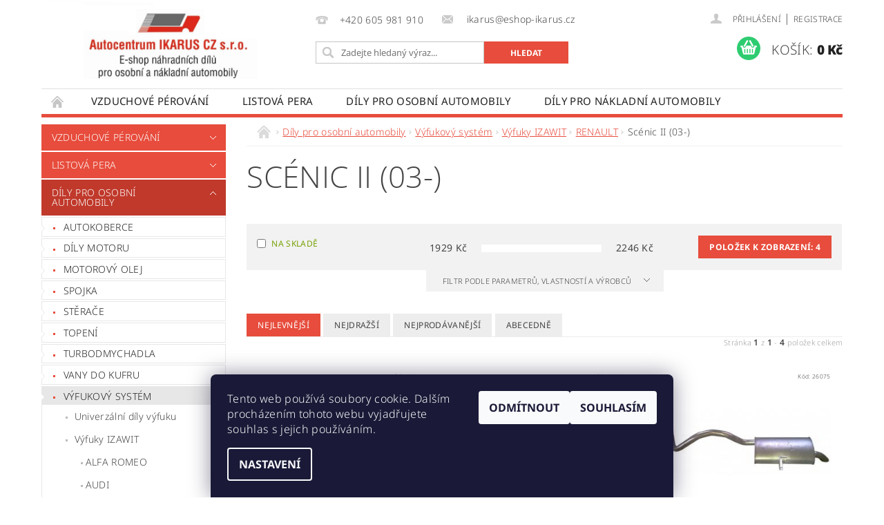

--- FILE ---
content_type: text/html; charset=utf-8
request_url: https://www.eshop-ikarus.cz/scenic-ii--03-/
body_size: 18557
content:
<!DOCTYPE html>
<html id="css" xml:lang='cs' lang='cs' class="external-fonts-loaded">
    <head>
        <link rel="preconnect" href="https://cdn.myshoptet.com" /><link rel="dns-prefetch" href="https://cdn.myshoptet.com" /><link rel="preload" href="https://cdn.myshoptet.com/prj/dist/master/cms/libs/jquery/jquery-1.11.3.min.js" as="script" />        <script>
dataLayer = [];
dataLayer.push({'shoptet' : {
    "pageId": 3012,
    "pageType": "category",
    "currency": "CZK",
    "currencyInfo": {
        "decimalSeparator": ",",
        "exchangeRate": 1,
        "priceDecimalPlaces": 2,
        "symbol": "K\u010d",
        "symbolLeft": 0,
        "thousandSeparator": " "
    },
    "language": "cs",
    "projectId": 179459,
    "category": {
        "guid": "e59e40ee-6ccc-11e9-beb1-002590dad85e",
        "path": "D\u00edly pro osobn\u00ed automobily | V\u00fdfukov\u00fd syst\u00e9m | V\u00fdfuky IZAWIT | RENAULT | Sc\u00e9nic II (03-)",
        "parentCategoryGuid": "e59e3304-6ccc-11e9-beb1-002590dad85e"
    },
    "cartInfo": {
        "id": null,
        "freeShipping": false,
        "freeShippingFrom": null,
        "leftToFreeGift": {
            "formattedPrice": "0 K\u010d",
            "priceLeft": 0
        },
        "freeGift": false,
        "leftToFreeShipping": {
            "priceLeft": null,
            "dependOnRegion": null,
            "formattedPrice": null
        },
        "discountCoupon": [],
        "getNoBillingShippingPrice": {
            "withoutVat": 0,
            "vat": 0,
            "withVat": 0
        },
        "cartItems": [],
        "taxMode": "ORDINARY"
    },
    "cart": [],
    "customer": {
        "priceRatio": 1,
        "priceListId": 1,
        "groupId": null,
        "registered": false,
        "mainAccount": false
    }
}});
dataLayer.push({'cookie_consent' : {
    "marketing": "denied",
    "analytics": "denied"
}});
document.addEventListener('DOMContentLoaded', function() {
    shoptet.consent.onAccept(function(agreements) {
        if (agreements.length == 0) {
            return;
        }
        dataLayer.push({
            'cookie_consent' : {
                'marketing' : (agreements.includes(shoptet.config.cookiesConsentOptPersonalisation)
                    ? 'granted' : 'denied'),
                'analytics': (agreements.includes(shoptet.config.cookiesConsentOptAnalytics)
                    ? 'granted' : 'denied')
            },
            'event': 'cookie_consent'
        });
    });
});
</script>

        <meta http-equiv="content-type" content="text/html; charset=utf-8" />
        <title>Scénic II (03-) - E-SHOP IKARUS</title>

        <meta name="viewport" content="width=device-width, initial-scale=1.0" />
        <meta name="format-detection" content="telephone=no" />

        
            <meta property="og:type" content="website"><meta property="og:site_name" content="eshop-ikarus.cz"><meta property="og:url" content="https://www.eshop-ikarus.cz/scenic-ii--03-/"><meta property="og:title" content="Scénic II (03-) - E-SHOP IKARUS"><meta name="author" content="E-SHOP IKARUS"><meta name="web_author" content="Shoptet.cz"><meta name="dcterms.rightsHolder" content="www.eshop-ikarus.cz"><meta name="robots" content="index,follow"><meta property="og:image" content="https://cdn.myshoptet.com/usr/www.eshop-ikarus.cz/user/front_images/ogImage/hp.jpg?t=1769157803"><meta property="og:description" content="Scénic II (03-), E-SHOP IKARUS"><meta name="description" content="Scénic II (03-), E-SHOP IKARUS"><meta name="google-site-verification" content="My4_nRZyBRfYq8G6uUjvvzisSBh3vqSZ5O43gMj5Mhs">
        


        
        <noscript>
            <style media="screen">
                #category-filter-hover {
                    display: block !important;
                }
            </style>
        </noscript>
        
    <link href="https://cdn.myshoptet.com/prj/dist/master/cms/templates/frontend_templates/shared/css/font-face/noto-sans.css" rel="stylesheet"><link href="https://cdn.myshoptet.com/prj/dist/master/cms/templates/frontend_templates/shared/css/font-face/open-sans.css" rel="stylesheet"><link href="https://cdn.myshoptet.com/prj/dist/master/shop/dist/font-shoptet-04.css.7d79974e5b4cdb582ad8.css" rel="stylesheet">    <script>
        var oldBrowser = false;
    </script>
    <!--[if lt IE 9]>
        <script src="https://cdnjs.cloudflare.com/ajax/libs/html5shiv/3.7.3/html5shiv.js"></script>
        <script>
            var oldBrowser = '<strong>Upozornění!</strong> Používáte zastaralý prohlížeč, který již není podporován. Prosím <a href="https://www.whatismybrowser.com/" target="_blank" rel="nofollow">aktualizujte svůj prohlížeč</a> a zvyšte své UX.';
        </script>
    <![endif]-->

        <style>:root {--color-primary: #e74c3c;--color-primary-h: 6;--color-primary-s: 78%;--color-primary-l: 57%;--color-primary-hover: #c0392b;--color-primary-hover-h: 6;--color-primary-hover-s: 63%;--color-primary-hover-l: 46%;--color-secondary: #2ecc71;--color-secondary-h: 145;--color-secondary-s: 63%;--color-secondary-l: 49%;--color-secondary-hover: #27ae60;--color-secondary-hover-h: 145;--color-secondary-hover-s: 63%;--color-secondary-hover-l: 42%;--color-tertiary: #000000;--color-tertiary-h: 0;--color-tertiary-s: 0%;--color-tertiary-l: 0%;--color-tertiary-hover: #000000;--color-tertiary-hover-h: 0;--color-tertiary-hover-s: 0%;--color-tertiary-hover-l: 0%;--color-header-background: #ffffff;--template-font: "Noto Sans";--template-headings-font: "Open Sans";--header-background-url: url("https://cdn.myshoptet.com/prj/dist/master/cms/img/header_backgrounds/04-blue.png");--cookies-notice-background: #1A1937;--cookies-notice-color: #F8FAFB;--cookies-notice-button-hover: #f5f5f5;--cookies-notice-link-hover: #27263f;--templates-update-management-preview-mode-content: "Náhled aktualizací šablony je aktivní pro váš prohlížeč."}</style>

        <style>:root {--logo-x-position: 9px;--logo-y-position: 2px;--front-image-x-position: 319px;--front-image-y-position: 0px;}</style>

        <link href="https://cdn.myshoptet.com/prj/dist/master/shop/dist/main-04.css.55ec9317567af1708cb4.css" rel="stylesheet" media="screen" />

        <link rel="stylesheet" href="https://cdn.myshoptet.com/prj/dist/master/cms/templates/frontend_templates/_/css/print.css" media="print" />
                            <link rel="shortcut icon" href="/favicon.ico" type="image/x-icon" />
                                    <link rel="canonical" href="https://www.eshop-ikarus.cz/scenic-ii--03-/" />
        
        
        
        
                
                    
                <script>var shoptet = shoptet || {};shoptet.abilities = {"about":{"generation":2,"id":"04"},"config":{"category":{"product":{"image_size":"detail_alt_1"}},"navigation_breakpoint":991,"number_of_active_related_products":2,"product_slider":{"autoplay":false,"autoplay_speed":3000,"loop":true,"navigation":true,"pagination":true,"shadow_size":0}},"elements":{"recapitulation_in_checkout":true},"feature":{"directional_thumbnails":false,"extended_ajax_cart":false,"extended_search_whisperer":false,"fixed_header":false,"images_in_menu":false,"product_slider":false,"simple_ajax_cart":true,"smart_labels":false,"tabs_accordion":false,"tabs_responsive":false,"top_navigation_menu":false,"user_action_fullscreen":false}};shoptet.design = {"template":{"name":"Pop","colorVariant":"Ruby"},"layout":{"homepage":"catalog3","subPage":"catalog3","productDetail":"catalog3"},"colorScheme":{"conversionColor":"#2ecc71","conversionColorHover":"#27ae60","color1":"#e74c3c","color2":"#c0392b","color3":"#000000","color4":"#000000"},"fonts":{"heading":"Open Sans","text":"Noto Sans"},"header":{"backgroundImage":"https:\/\/www.eshop-ikarus.czcms\/img\/header_backgrounds\/04-blue.png","image":null,"logo":"https:\/\/www.eshop-ikarus.czuser\/logos\/logo_shoptet-3.jpg","color":"#ffffff"},"background":{"enabled":false,"color":null,"image":null}};shoptet.config = {};shoptet.events = {};shoptet.runtime = {};shoptet.content = shoptet.content || {};shoptet.updates = {};shoptet.messages = [];shoptet.messages['lightboxImg'] = "Obrázek";shoptet.messages['lightboxOf'] = "z";shoptet.messages['more'] = "Více";shoptet.messages['cancel'] = "Zrušit";shoptet.messages['removedItem'] = "Položka byla odstraněna z košíku.";shoptet.messages['discountCouponWarning'] = "Zapomněli jste uplatnit slevový kupón. Pro pokračování jej uplatněte pomocí tlačítka vedle vstupního pole, nebo jej smažte.";shoptet.messages['charsNeeded'] = "Prosím, použijte minimálně 3 znaky!";shoptet.messages['invalidCompanyId'] = "Neplané IČ, povoleny jsou pouze číslice";shoptet.messages['needHelp'] = "Potřebujete pomoc?";shoptet.messages['showContacts'] = "Zobrazit kontakty";shoptet.messages['hideContacts'] = "Skrýt kontakty";shoptet.messages['ajaxError'] = "Došlo k chybě; obnovte prosím stránku a zkuste to znovu.";shoptet.messages['variantWarning'] = "Zvolte prosím variantu produktu.";shoptet.messages['chooseVariant'] = "Zvolte variantu";shoptet.messages['unavailableVariant'] = "Tato varianta není dostupná a není možné ji objednat.";shoptet.messages['withVat'] = "včetně DPH";shoptet.messages['withoutVat'] = "bez DPH";shoptet.messages['toCart'] = "Do košíku";shoptet.messages['emptyCart'] = "Prázdný košík";shoptet.messages['change'] = "Změnit";shoptet.messages['chosenBranch'] = "Zvolená pobočka";shoptet.messages['validatorRequired'] = "Povinné pole";shoptet.messages['validatorEmail'] = "Prosím vložte platnou e-mailovou adresu";shoptet.messages['validatorUrl'] = "Prosím vložte platnou URL adresu";shoptet.messages['validatorDate'] = "Prosím vložte platné datum";shoptet.messages['validatorNumber'] = "Vložte číslo";shoptet.messages['validatorDigits'] = "Prosím vložte pouze číslice";shoptet.messages['validatorCheckbox'] = "Zadejte prosím všechna povinná pole";shoptet.messages['validatorConsent'] = "Bez souhlasu nelze odeslat.";shoptet.messages['validatorPassword'] = "Hesla se neshodují";shoptet.messages['validatorInvalidPhoneNumber'] = "Vyplňte prosím platné telefonní číslo bez předvolby.";shoptet.messages['validatorInvalidPhoneNumberSuggestedRegion'] = "Neplatné číslo — navržený region: %1";shoptet.messages['validatorInvalidCompanyId'] = "Neplatné IČ, musí být ve tvaru jako %1";shoptet.messages['validatorFullName'] = "Nezapomněli jste příjmení?";shoptet.messages['validatorHouseNumber'] = "Prosím zadejte správné číslo domu";shoptet.messages['validatorZipCode'] = "Zadané PSČ neodpovídá zvolené zemi";shoptet.messages['validatorShortPhoneNumber'] = "Telefonní číslo musí mít min. 8 znaků";shoptet.messages['choose-personal-collection'] = "Prosím vyberte místo doručení u osobního odběru, není zvoleno.";shoptet.messages['choose-external-shipping'] = "Upřesněte prosím vybraný způsob dopravy";shoptet.messages['choose-ceska-posta'] = "Pobočka České Pošty není určena, zvolte prosím některou";shoptet.messages['choose-hupostPostaPont'] = "Pobočka Maďarské pošty není vybrána, zvolte prosím nějakou";shoptet.messages['choose-postSk'] = "Pobočka Slovenské pošty není zvolena, vyberte prosím některou";shoptet.messages['choose-ulozenka'] = "Pobočka Uloženky nebyla zvolena, prosím vyberte některou";shoptet.messages['choose-zasilkovna'] = "Pobočka Zásilkovny nebyla zvolena, prosím vyberte některou";shoptet.messages['choose-ppl-cz'] = "Pobočka PPL ParcelShop nebyla vybrána, vyberte prosím jednu";shoptet.messages['choose-glsCz'] = "Pobočka GLS ParcelShop nebyla zvolena, prosím vyberte některou";shoptet.messages['choose-dpd-cz'] = "Ani jedna z poboček služby DPD Parcel Shop nebyla zvolená, prosím vyberte si jednu z možností.";shoptet.messages['watchdogType'] = "Je zapotřebí vybrat jednu z možností u sledování produktu.";shoptet.messages['watchdog-consent-required'] = "Musíte zaškrtnout všechny povinné souhlasy";shoptet.messages['watchdogEmailEmpty'] = "Prosím vyplňte e-mail";shoptet.messages['privacyPolicy'] = 'Musíte souhlasit s ochranou osobních údajů';shoptet.messages['amountChanged'] = '(množství bylo změněno)';shoptet.messages['unavailableCombination'] = 'Není k dispozici v této kombinaci';shoptet.messages['specifyShippingMethod'] = 'Upřesněte dopravu';shoptet.messages['PIScountryOptionMoreBanks'] = 'Možnost platby z %1 bank';shoptet.messages['PIScountryOptionOneBank'] = 'Možnost platby z 1 banky';shoptet.messages['PIScurrencyInfoCZK'] = 'V měně CZK lze zaplatit pouze prostřednictvím českých bank.';shoptet.messages['PIScurrencyInfoHUF'] = 'V měně HUF lze zaplatit pouze prostřednictvím maďarských bank.';shoptet.messages['validatorVatIdWaiting'] = "Ověřujeme";shoptet.messages['validatorVatIdValid'] = "Ověřeno";shoptet.messages['validatorVatIdInvalid'] = "DIČ se nepodařilo ověřit, i přesto můžete objednávku dokončit";shoptet.messages['validatorVatIdInvalidOrderForbid'] = "Zadané DIČ nelze nyní ověřit, protože služba ověřování je dočasně nedostupná. Zkuste opakovat zadání později, nebo DIČ vymažte s vaši objednávku dokončete v režimu OSS. Případně kontaktujte prodejce.";shoptet.messages['validatorVatIdInvalidOssRegime'] = "Zadané DIČ nemůže být ověřeno, protože služba ověřování je dočasně nedostupná. Vaše objednávka bude dokončena v režimu OSS. Případně kontaktujte prodejce.";shoptet.messages['previous'] = "Předchozí";shoptet.messages['next'] = "Následující";shoptet.messages['close'] = "Zavřít";shoptet.messages['imageWithoutAlt'] = "Tento obrázek nemá popisek";shoptet.messages['newQuantity'] = "Nové množství:";shoptet.messages['currentQuantity'] = "Aktuální množství:";shoptet.messages['quantityRange'] = "Prosím vložte číslo v rozmezí %1 a %2";shoptet.messages['skipped'] = "Přeskočeno";shoptet.messages.validator = {};shoptet.messages.validator.nameRequired = "Zadejte jméno a příjmení.";shoptet.messages.validator.emailRequired = "Zadejte e-mailovou adresu (např. jan.novak@example.com).";shoptet.messages.validator.phoneRequired = "Zadejte telefonní číslo.";shoptet.messages.validator.messageRequired = "Napište komentář.";shoptet.messages.validator.descriptionRequired = shoptet.messages.validator.messageRequired;shoptet.messages.validator.captchaRequired = "Vyplňte bezpečnostní kontrolu.";shoptet.messages.validator.consentsRequired = "Potvrďte svůj souhlas.";shoptet.messages.validator.scoreRequired = "Zadejte počet hvězdiček.";shoptet.messages.validator.passwordRequired = "Zadejte heslo, které bude obsahovat min. 4 znaky.";shoptet.messages.validator.passwordAgainRequired = shoptet.messages.validator.passwordRequired;shoptet.messages.validator.currentPasswordRequired = shoptet.messages.validator.passwordRequired;shoptet.messages.validator.birthdateRequired = "Zadejte datum narození.";shoptet.messages.validator.billFullNameRequired = "Zadejte jméno a příjmení.";shoptet.messages.validator.deliveryFullNameRequired = shoptet.messages.validator.billFullNameRequired;shoptet.messages.validator.billStreetRequired = "Zadejte název ulice.";shoptet.messages.validator.deliveryStreetRequired = shoptet.messages.validator.billStreetRequired;shoptet.messages.validator.billHouseNumberRequired = "Zadejte číslo domu.";shoptet.messages.validator.deliveryHouseNumberRequired = shoptet.messages.validator.billHouseNumberRequired;shoptet.messages.validator.billZipRequired = "Zadejte PSČ.";shoptet.messages.validator.deliveryZipRequired = shoptet.messages.validator.billZipRequired;shoptet.messages.validator.billCityRequired = "Zadejte název města.";shoptet.messages.validator.deliveryCityRequired = shoptet.messages.validator.billCityRequired;shoptet.messages.validator.companyIdRequired = "Zadejte IČ.";shoptet.messages.validator.vatIdRequired = "Zadejte DIČ.";shoptet.messages.validator.billCompanyRequired = "Zadejte název společnosti.";shoptet.messages['loading'] = "Načítám…";shoptet.messages['stillLoading'] = "Stále načítám…";shoptet.messages['loadingFailed'] = "Načtení se nezdařilo. Zkuste to znovu.";shoptet.messages['productsSorted'] = "Produkty seřazeny.";shoptet.messages['formLoadingFailed'] = "Formulář se nepodařilo načíst. Zkuste to prosím znovu.";shoptet.messages.moreInfo = "Více informací";shoptet.config.orderingProcess = {active: false,step: false};shoptet.config.documentsRounding = '3';shoptet.config.documentPriceDecimalPlaces = '0';shoptet.config.thousandSeparator = ' ';shoptet.config.decSeparator = ',';shoptet.config.decPlaces = '2';shoptet.config.decPlacesSystemDefault = '2';shoptet.config.currencySymbol = 'Kč';shoptet.config.currencySymbolLeft = '0';shoptet.config.defaultVatIncluded = 1;shoptet.config.defaultProductMaxAmount = 9999;shoptet.config.inStockAvailabilityId = -1;shoptet.config.defaultProductMaxAmount = 9999;shoptet.config.inStockAvailabilityId = -1;shoptet.config.cartActionUrl = '/action/Cart';shoptet.config.advancedOrderUrl = '/action/Cart/GetExtendedOrder/';shoptet.config.cartContentUrl = '/action/Cart/GetCartContent/';shoptet.config.stockAmountUrl = '/action/ProductStockAmount/';shoptet.config.addToCartUrl = '/action/Cart/addCartItem/';shoptet.config.removeFromCartUrl = '/action/Cart/deleteCartItem/';shoptet.config.updateCartUrl = '/action/Cart/setCartItemAmount/';shoptet.config.addDiscountCouponUrl = '/action/Cart/addDiscountCoupon/';shoptet.config.setSelectedGiftUrl = '/action/Cart/setSelectedGift/';shoptet.config.rateProduct = '/action/ProductDetail/RateProduct/';shoptet.config.customerDataUrl = '/action/OrderingProcess/step2CustomerAjax/';shoptet.config.registerUrl = '/registrace/';shoptet.config.agreementCookieName = 'site-agreement';shoptet.config.cookiesConsentUrl = '/action/CustomerCookieConsent/';shoptet.config.cookiesConsentIsActive = 1;shoptet.config.cookiesConsentOptAnalytics = 'analytics';shoptet.config.cookiesConsentOptPersonalisation = 'personalisation';shoptet.config.cookiesConsentOptNone = 'none';shoptet.config.cookiesConsentRefuseDuration = 7;shoptet.config.cookiesConsentName = 'CookiesConsent';shoptet.config.agreementCookieExpire = 30;shoptet.config.cookiesConsentSettingsUrl = '/cookies-settings/';shoptet.config.fonts = {"google":{"attributes":"300,400,600,700,900:latin-ext","families":["Noto Sans","Open Sans"],"urls":["https:\/\/cdn.myshoptet.com\/prj\/dist\/master\/cms\/templates\/frontend_templates\/shared\/css\/font-face\/noto-sans.css","https:\/\/cdn.myshoptet.com\/prj\/dist\/master\/cms\/templates\/frontend_templates\/shared\/css\/font-face\/open-sans.css"]},"custom":{"families":["shoptet"],"urls":["https:\/\/cdn.myshoptet.com\/prj\/dist\/master\/shop\/dist\/font-shoptet-04.css.7d79974e5b4cdb582ad8.css"]}};shoptet.config.mobileHeaderVersion = '1';shoptet.config.fbCAPIEnabled = false;shoptet.config.fbPixelEnabled = false;shoptet.config.fbCAPIUrl = '/action/FacebookCAPI/';shoptet.content.regexp = /strana-[0-9]+[\/]/g;shoptet.content.colorboxHeader = '<div class="colorbox-html-content">';shoptet.content.colorboxFooter = '</div>';shoptet.customer = {};shoptet.csrf = shoptet.csrf || {};shoptet.csrf.token = 'csrf_mjHmzEbcb248389ba80b5da3';shoptet.csrf.invalidTokenModal = '<div><h2>Přihlaste se prosím znovu</h2><p>Omlouváme se, ale Váš CSRF token pravděpodobně vypršel. Abychom mohli udržet Vaši bezpečnost na co největší úrovni potřebujeme, abyste se znovu přihlásili.</p><p>Děkujeme za pochopení.</p><div><a href="/login/?backTo=%2Fscenic-ii--03-%2F">Přihlášení</a></div></div> ';shoptet.csrf.formsSelector = 'csrf-enabled';shoptet.csrf.submitListener = true;shoptet.csrf.validateURL = '/action/ValidateCSRFToken/Index/';shoptet.csrf.refreshURL = '/action/RefreshCSRFTokenNew/Index/';shoptet.csrf.enabled = true;shoptet.config.googleAnalytics ||= {};shoptet.config.googleAnalytics.isGa4Enabled = true;shoptet.config.googleAnalytics.route ||= {};shoptet.config.googleAnalytics.route.ua = "UA";shoptet.config.googleAnalytics.route.ga4 = "GA4";shoptet.config.ums_a11y_category_page = true;shoptet.config.discussion_rating_forms = false;shoptet.config.ums_forms_redesign = false;shoptet.config.showPriceWithoutVat = '';shoptet.config.ums_a11y_login = false;</script>
        <script src="https://cdn.myshoptet.com/prj/dist/master/cms/libs/jquery/jquery-1.11.3.min.js"></script><script src="https://cdn.myshoptet.com/prj/dist/master/cms/libs/jquery/jquery-migrate-1.4.1.min.js"></script><script src="https://cdn.myshoptet.com/prj/dist/master/cms/libs/jquery/jquery-ui-1.8.24.min.js"></script>
    <script src="https://cdn.myshoptet.com/prj/dist/master/shop/dist/main-04.js.cd0f12ca7fcb266dd765.js"></script>
<script src="https://cdn.myshoptet.com/prj/dist/master/shop/dist/shared-2g.js.aa13ef3ecca51cd89ec5.js"></script><script src="https://cdn.myshoptet.com/prj/dist/master/cms/libs/jqueryui/i18n/datepicker-cs.js"></script><script>if (window.self !== window.top) {const script = document.createElement('script');script.type = 'module';script.src = "https://cdn.myshoptet.com/prj/dist/master/shop/dist/editorPreview.js.e7168e827271d1c16a1d.js";document.body.appendChild(script);}</script>        <script>
            jQuery.extend(jQuery.cybergenicsFormValidator.messages, {
                required: "Povinné pole",
                email: "Prosím vložte platnou e-mailovou adresu",
                url: "Prosím vložte platnou URL adresu",
                date: "Prosím vložte platné datum",
                number: "Vložte číslo",
                digits: "Prosím vložte pouze číslice",
                checkbox: "Zadejte prosím všechna povinná pole",
                validatorConsent: "Bez souhlasu nelze odeslat.",
                password: "Hesla se neshodují",
                invalidPhoneNumber: "Vyplňte prosím platné telefonní číslo bez předvolby.",
                invalidCompanyId: 'Nevalidní IČ, musí mít přesně 8 čísel (před kratší IČ lze dát nuly)',
                fullName: "Nezapomněli jste příjmení?",
                zipCode: "Zadané PSČ neodpovídá zvolené zemi",
                houseNumber: "Prosím zadejte správné číslo domu",
                shortPhoneNumber: "Telefonní číslo musí mít min. 8 znaků",
                privacyPolicy: "Musíte souhlasit s ochranou osobních údajů"
            });
        </script>
                                    
                
        
        <!-- User include -->
                
        <!-- /User include -->
                                <!-- Global site tag (gtag.js) - Google Analytics -->
    <script async src="https://www.googletagmanager.com/gtag/js?id=G-6FW0FKZJ4Q"></script>
    <script>
        
        window.dataLayer = window.dataLayer || [];
        function gtag(){dataLayer.push(arguments);}
        

                    console.debug('default consent data');

            gtag('consent', 'default', {"ad_storage":"denied","analytics_storage":"denied","ad_user_data":"denied","ad_personalization":"denied","wait_for_update":500});
            dataLayer.push({
                'event': 'default_consent'
            });
        
        gtag('js', new Date());

        
                gtag('config', 'G-6FW0FKZJ4Q', {"groups":"GA4","send_page_view":false,"content_group":"category","currency":"CZK","page_language":"cs"});
        
        
        
        
        
        
                    gtag('event', 'page_view', {"send_to":"GA4","page_language":"cs","content_group":"category","currency":"CZK"});
        
        
        
        
        
        
        
        
        
        
        
        
        
        document.addEventListener('DOMContentLoaded', function() {
            if (typeof shoptet.tracking !== 'undefined') {
                for (var id in shoptet.tracking.bannersList) {
                    gtag('event', 'view_promotion', {
                        "send_to": "UA",
                        "promotions": [
                            {
                                "id": shoptet.tracking.bannersList[id].id,
                                "name": shoptet.tracking.bannersList[id].name,
                                "position": shoptet.tracking.bannersList[id].position
                            }
                        ]
                    });
                }
            }

            shoptet.consent.onAccept(function(agreements) {
                if (agreements.length !== 0) {
                    console.debug('gtag consent accept');
                    var gtagConsentPayload =  {
                        'ad_storage': agreements.includes(shoptet.config.cookiesConsentOptPersonalisation)
                            ? 'granted' : 'denied',
                        'analytics_storage': agreements.includes(shoptet.config.cookiesConsentOptAnalytics)
                            ? 'granted' : 'denied',
                                                                                                'ad_user_data': agreements.includes(shoptet.config.cookiesConsentOptPersonalisation)
                            ? 'granted' : 'denied',
                        'ad_personalization': agreements.includes(shoptet.config.cookiesConsentOptPersonalisation)
                            ? 'granted' : 'denied',
                        };
                    console.debug('update consent data', gtagConsentPayload);
                    gtag('consent', 'update', gtagConsentPayload);
                    dataLayer.push(
                        { 'event': 'update_consent' }
                    );
                }
            });
        });
    </script>

                
                                                    </head>
        <body class="desktop id-3012 in-scenic-ii--03- template-04 type-category page-category ajax-add-to-cart">
        
        <div id="fb-root"></div>
        <script>
            window.fbAsyncInit = function() {
                FB.init({
//                    appId            : 'your-app-id',
                    autoLogAppEvents : true,
                    xfbml            : true,
                    version          : 'v19.0'
                });
            };
        </script>
        <script async defer crossorigin="anonymous" src="https://connect.facebook.net/cs_CZ/sdk.js"></script>
        
                
        
        <div id="main-wrapper">
            <div id="main-wrapper-in" class="large-12 medium-12 small-12">
                <div id="main" class="large-12 medium-12 small-12 row">

                    

                    <div id="header" class="large-12 medium-12 small-12 columns">
                        <header id="header-in" class="large-12 medium-12 small-12 clearfix">
                            
<div class="row">
    
                        <div class="large-4 medium-4 small-6 columns">
                        <a href="/" title="E-SHOP IKARUS" id="logo" data-testid="linkWebsiteLogo"><img src="https://cdn.myshoptet.com/usr/www.eshop-ikarus.cz/user/logos/logo_shoptet-3.jpg" alt="E-SHOP IKARUS" /></a>
        </div>
    
    
        <div class="large-4 medium-4 small-12 columns">
                                                <div class="large-12 row collapse header-contacts">
                                                                                       <div class="large-6 medium-12 small-6 header-phone columns left">
                    <a href="tel:+420605981910" title="Telefon"><span>+420 605 981 910</span></a>
                    </div>
                                                    <div class="large-6 medium-12 small-6 header-email columns left">
                                                    <a href="mailto:ikarus@eshop-ikarus.cz"><span>
                            ikarus@eshop-ikarus.cz</span></a>
                                            </div>
                            </div>
            
                        <div class="searchform large-12 medium-12 small-12" itemscope itemtype="https://schema.org/WebSite">
                <meta itemprop="headline" content="Scénic II (03-)"/>
<meta itemprop="url" content="https://www.eshop-ikarus.cz"/>
        <meta itemprop="text" content="Scénic II (03-), E-SHOP IKARUS"/>

                <form class="search-whisperer-wrap-v1 search-whisperer-wrap" action="/action/ProductSearch/prepareString/" method="post" itemprop="potentialAction" itemscope itemtype="https://schema.org/SearchAction" data-testid="searchForm">
                    <fieldset>
                        <meta itemprop="target" content="https://www.eshop-ikarus.cz/vyhledavani/?string={string}"/>
                        <div class="large-8 medium-8 small-12 left">
                            <input type="hidden" name="language" value="cs" />
                            <input type="search" name="string" itemprop="query-input" class="s-word" placeholder="Zadejte hledaný výraz..." autocomplete="off" data-testid="searchInput" />
                        </div>
                        <div class="tar large-4 medium-4 small-2 left b-search-wrap">
                            <input type="submit" value="Hledat" class="b-search tiny button" data-testid="searchBtn" />
                        </div>
                        <div class="search-whisperer-container-js"></div>
                        <div class="search-notice large-12 medium-12 small-12" data-testid="searchMsg">Prosím, použijte minimálně 3 znaky!</div>
                    </fieldset>
                </form>
            </div>
        </div>
    
    
        <div class="large-4 medium-4 small-12 columns">
                        <div id="top-links" class="large-12 medium-12 small-12">
                <span class="responsive-mobile-visible responsive-all-hidden box-account-links-trigger-wrap">
                    <span class="box-account-links-trigger"></span>
                </span>
                <ul class="responsive-mobile-hidden box-account-links list-inline list-reset">
                    
                                                                                                                        <li>
                                        <a class="icon-account-login" href="/login/?backTo=%2Fscenic-ii--03-%2F" title="Přihlášení" data-testid="signin" rel="nofollow"><span>Přihlášení</span></a>
                                    </li>
                                    <li>
                                        <span class="responsive-mobile-hidden"> |</span>
                                        <a href="/registrace/" title="Registrace" data-testid="headerSignup" rel="nofollow">Registrace</a>
                                    </li>
                                                                                                        
                </ul>
            </div>
                        
                                            
                <div class="place-cart-here">
                    <div id="header-cart-wrapper" class="header-cart-wrapper menu-element-wrap">
    <a href="/kosik/" id="header-cart" class="header-cart" data-testid="headerCart" rel="nofollow">
        <span class="responsive-mobile-hidden">Košík:</span>
        
        <strong class="header-cart-price" data-testid="headerCartPrice">
            0 Kč
        </strong>
    </a>

    <div id="cart-recapitulation" class="cart-recapitulation menu-element-submenu align-right hover-hidden" data-testid="popupCartWidget">
                    <div class="cart-reca-single darken tac" data-testid="cartTitle">
                Váš nákupní košík je prázdný            </div>
            </div>
</div>
                </div>
                    </div>
    
</div>

             <nav id="menu" class="large-12 medium-12 small-12"><ul class="inline-list list-inline valign-top-inline left"><li class="first-line"><a href="/" id="a-home" data-testid="headerMenuItem">Úvodní stránka</a></li><li class="menu-item-3549">
    <a href="/vzduchove-perovani/" data-testid="headerMenuItem">
        VZDUCHOVÉ PÉROVÁNÍ
    </a>
</li><li class="menu-item-687">
    <a href="/listove-pera/" data-testid="headerMenuItem">
        Listová pera
    </a>
</li><li class="menu-item-684">
    <a href="/dily-pro-osobni-automobily/" data-testid="headerMenuItem">
        Díly pro osobní automobily
    </a>
</li><li class="menu-item-753">
    <a href="/dily-pro-nakladni-automobily/" data-testid="headerMenuItem">
        Díly pro nákladní automobily
    </a>
</li><li class="menu-item-723">
    <a href="/dily-pro-autobusy/" data-testid="headerMenuItem">
        Díly pro autobusy
    </a>
</li><li class="menu-item-1002">
    <a href="/dily-pro-uzitkove-vozy/" data-testid="headerMenuItem">
        Díly pro užítkové vozy
    </a>
</li><li class="menu-item-735">
    <a href="/dily-pro-zemedelske-stroje/" data-testid="headerMenuItem">
        Díly pro zemědělské stroje
    </a>
</li><li class="menu-item-3091">
    <a href="/opravy-listovych-per/" data-testid="headerMenuItem">
        Výroba a opravy listových per
    </a>
</li><li class="menu-item-3081">
    <a href="/vyroba-ventilu-motoru-2/" data-testid="headerMenuItem">
        Výroba ventilů motoru
    </a>
</li><li class="menu-item-39">
    <a href="/obchodni-podminky/" data-testid="headerMenuItem">
        Obchodní podmínky
    </a>
</li><li class="menu-item-29">
    <a href="/kontakty/" data-testid="headerMenuItem">
        Kontakty
    </a>
</li><li class="menu-item-3169">
    <a href="/zpracovani-osobnich-udaju/" data-testid="headerMenuItem">
        Zpracování osobních údajů
    </a>
</li></ul><div id="menu-helper-wrapper"><div id="menu-helper" data-testid="hamburgerMenu">&nbsp;</div><ul id="menu-helper-box"></ul></div></nav>

<script>
    $(document).ready(function() {
        checkSearchForm($('.searchform'), "Prosím, použijte minimálně 3 znaky!");
    });
    var userOptions = {
        carousel : {
            stepTimer : 3000,
            fadeTimer : 600
        }
    };
</script>

                        </header>
                    </div>
                    <div id="main-in" class="large-12 medium-12 small-12 columns">
                        <div id="main-in-in" class="large-12 medium-12 small-12">
                            
                            <div id="content" class="large-12 medium-12 small-12 row">
                                
                                                                            <aside id="column-l" class="large-3 medium-3 small-12 columns">
                                            <div id="column-l-in">
                                                                                                                                                    <div class="box-even">
                        
<div id="categories">
                        <div class="categories cat-01 expandable" id="cat-3549">
                <div class="topic"><a href="/vzduchove-perovani/">VZDUCHOVÉ PÉROVÁNÍ</a></div>
        
    <ul >
                    <li ><a href="/fiat-ducato-citroen-jumper-peugeot-boxer/" title="FIAT DUCATO CITROEN JUMPER PEUGEOT BOXER">FIAT DUCATO CITROEN JUMPER PEUGEOT BOXER</a>
            </li>                 <li ><a href="/renault-master-opel-movano/" title="RENAULT MASTER OPEL MOVANO">RENAULT MASTER OPEL MOVANO</a>
            </li>                 <li ><a href="/mercedes-sprinter-vw-lt-vw-crafter/" title="MERCEDES SPRINTER VW LT VW CRAFTER">MERCEDES SPRINTER VW LT VW CRAFTER</a>
            </li>                 <li ><a href="/iveco-daily-2/" title="IVECO DAILY">IVECO DAILY</a>
            </li>                 <li ><a href="/ford-transit-2/" title="FORD TRANSIT">FORD TRANSIT</a>
            </li>                 <li ><a href="/man-15/" title="MAN">MAN</a>
            </li>                 <li ><a href="/ford-ranger-2/" title="FORD RANGER">FORD RANGER</a>
            </li>                 <li ><a href="/mitsubishi-l200-2/" title="MITSUBISHI L200">MITSUBISHI L200</a>
            </li>                 <li ><a href="/nissan-7/" title="NISSAN">NISSAN</a>
            </li>                 <li ><a href="/toyota-5/" title="TOYOTA">TOYOTA</a>
            </li>                 <li ><a href="/volkswagen-12/" title="VOLKSWAGEN">VOLKSWAGEN</a>
            </li>                 <li ><a href="/mazda-5/" title="MAZDA">MAZDA</a>
            </li>                 <li ><a href="/prislusenstvi-2/" title="PŘÍSLUŠENSTVÍ">PŘÍSLUŠENSTVÍ</a>
            </li>     </ul> 
    </div>
            <div class="categories cat-02 expandable" id="cat-687">
                <div class="topic"><a href="/listove-pera/">Listová pera</a></div>
        
    <ul >
                    <li ><a href="/citroen-jumper/" title="CITROEN JUMPER">CITROEN JUMPER</a>
            </li>                 <li ><a href="/fiat-doblo/" title="FIAT DOBLO">FIAT DOBLO</a>
            </li>                 <li ><a href="/fiat-ducato/" title="FIAT DUCATO">FIAT DUCATO</a>
            </li>                 <li ><a href="/ford-ranger/" title="FORD RANGER">FORD RANGER</a>
            </li>                 <li ><a href="/ford-transit/" title="FORD TRANSIT">FORD TRANSIT</a>
            </li>                 <li ><a href="/iveco-daily/" title="IVECO DAILY">IVECO DAILY</a>
            </li>                 <li ><a href="/isuzu-d-max/" title="ISUZU D-MAX">ISUZU D-MAX</a>
                            </li>                 <li ><a href="/mazda-b2500/" title="MAZDA B2500">MAZDA B2500</a>
            </li>                 <li class="expandable"><a href="/mitsubishi-l200/" title="MITSUBISHI L200">MITSUBISHI L200</a>
            </li>                 <li ><a href="/mercedes-sprinter/" title="MERCEDES SPRINTER">MERCEDES SPRINTER</a>
            </li>                 <li class="expandable"><a href="/multicar/" title="MULTICAR">MULTICAR</a>
            </li>                 <li ><a href="/nissan-3/" title="NISSAN">NISSAN</a>
            </li>                 <li ><a href="/peugeot-boxer/" title="PEUGEOT BOXER">PEUGEOT BOXER</a>
            </li>                 <li ><a href="/renault-8/" title="RENAULT">RENAULT</a>
            </li>                 <li class="expandable"><a href="/suzuki-samurai/" title="SUZUKI SAMURAI">SUZUKI SAMURAI</a>
            </li>                 <li class="expandable"><a href="/toyota-hilux/" title="TOYOTA HILUX">TOYOTA HILUX</a>
            </li>                 <li class="expandable"><a href="/volkswagen-14/" title="VOLKSWAGEN">VOLKSWAGEN</a>
            </li>                 <li ><a href="/trmeny-listovych-per/" title="TŘMENY LISTOVÝCH PER">TŘMENY LISTOVÝCH PER</a>
            </li>                 <li ><a href="/dorazy-listovych-per/" title="DORAZY LISTOVÝCH PER">DORAZY LISTOVÝCH PER</a>
            </li>                 <li ><a href="/zesilovaci-sady-per/" title="ZESILOVACÍ SADY PER">ZESILOVACÍ SADY PER</a>
            </li>     </ul> 
    </div>
            <div class="categories cat-01 expandable cat-active expanded" id="cat-684">
                <div class="topic"><a href="/dily-pro-osobni-automobily/" class="expanded">Díly pro osobní automobily</a></div>
        
    <ul class="expanded">
                    <li class="expandable"><a href="/autokoberce-2/" title="Autokoberce">Autokoberce</a>
            </li>                 <li class="expandable"><a href="/dily-motoru/" title="Díly motoru">Díly motoru</a>
            </li>                 <li class="expandable"><a href="/motorovy-olej/" title="Motorový olej">Motorový olej</a>
            </li>                 <li class="expandable"><a href="/spojka/" title="Spojka">Spojka</a>
            </li>                 <li class="expandable"><a href="/sterace/" title="Stěrače">Stěrače</a>
            </li>                 <li ><a href="/topeni-3/" title="Topení">Topení</a>
                            </li>                 <li class="expandable"><a href="/turbodmychadla/" title="Turbodmychadla">Turbodmychadla</a>
            </li>                 <li class="expandable"><a href="/vany-do-kufru/" title="Vany do kufru">Vany do kufru</a>
            </li>                 <li class="active expandable expanded"><a href="/vyfukovy-system/" title="Výfukový systém">Výfukový systém</a>
                                <ul class="expanded">
                                                <li ><a href="/univerzalni-dily-vyfuku/" title="Univerzální díly výfuku">Univerzální díly výfuku</a>
                                                            </li>                                     <li class="expandable"><a href="/vyfuky-izawit/" title="Výfuky IZAWIT">Výfuky IZAWIT</a>
                                                                <ul class="expanded">
                                                                                <li class="expandable"><a href="/alfa-romeo/" title="ALFA ROMEO">ALFA ROMEO</a>
                                            </li>
                                                            <li class="expandable"><a href="/audi/" title="AUDI">AUDI</a>
                                            </li>
                                                            <li class="expandable"><a href="/bmw-2/" title="BMW">BMW</a>
                                            </li>
                                                            <li class="expandable"><a href="/citroen-3/" title="CITROEN">CITROEN</a>
                                            </li>
                                                            <li class="expandable"><a href="/dacia-2/" title="DACIA">DACIA</a>
                                            </li>
                                                            <li class="expandable"><a href="/daewoo-2/" title="DAEWOO">DAEWOO</a>
                                            </li>
                                                            <li class="expandable"><a href="/fiat-4/" title="FIAT">FIAT</a>
                                            </li>
                                                            <li class="expandable"><a href="/ford-5/" title="FORD">FORD</a>
                                            </li>
                                                            <li class="expandable"><a href="/chevrolet-2/" title="CHEVROLET">CHEVROLET</a>
                                            </li>
                                                            <li class="expandable"><a href="/chrysler/" title="CHRYSLER">CHRYSLER</a>
                                            </li>
                                                            <li class="expandable"><a href="/honda-2/" title="HONDA">HONDA</a>
                                            </li>
                                                            <li class="expandable"><a href="/hyundai-2/" title="HYUNDAI">HYUNDAI</a>
                                            </li>
                                                            <li class="expandable"><a href="/jeep-2/" title="JEEP">JEEP</a>
                                            </li>
                                                            <li class="expandable"><a href="/kia-2/" title="KIA">KIA</a>
                                            </li>
                                                            <li class="expandable"><a href="/landrover/" title="LANDROVER">LANDROVER</a>
                                            </li>
                                                            <li class="expandable"><a href="/lancia/" title="LANCIA">LANCIA</a>
                                            </li>
                                                            <li class="expandable"><a href="/mazda-4/" title="MAZDA">MAZDA</a>
                                            </li>
                                                            <li class="expandable"><a href="/mercedes-5/" title="MERCEDES">MERCEDES</a>
                                            </li>
                                                            <li class="expandable"><a href="/mini/" title="MINI">MINI</a>
                                            </li>
                                                            <li class="expandable"><a href="/mitsubishi-4/" title="MITSUBISHI">MITSUBISHI</a>
                                            </li>
                                                            <li class="expandable"><a href="/nissan-6/" title="NISSAN">NISSAN</a>
                                            </li>
                                                            <li class="expandable"><a href="/opel-5/" title="OPEL">OPEL</a>
                                            </li>
                                                            <li class="expandable"><a href="/peugeot-7/" title="PEUGEOT">PEUGEOT</a>
                                            </li>
                                                            <li class="expandable"><a href="/rover/" title="ROVER">ROVER</a>
                                            </li>
                                                            <li class="expandable"><a href="/suzuki-4/" title="SUZUKI">SUZUKI</a>
                                            </li>
                                                            <li class="expandable"><a href="/skoda/" title="ŠKODA">ŠKODA</a>
                                            </li>
                                                            <li class="expandable"><a href="/smart-3/" title="SMART">SMART</a>
                                            </li>
                                                            <li class="expandable"><a href="/renault-9/" title="RENAULT">RENAULT</a>
                                                                                                                        <ul class="expanded">
                                                                                    <li ><a href="/clio-i--90-98-/" title="Clio I (90-98)">Clio I (90-98)</a>
                                                            </li>
                                                                                    <li ><a href="/clio-ii--98-05/" title="Clio II (98-05">Clio II (98-05</a>
                                                            </li>
                                                                                    <li ><a href="/espace-iii--96-02-/" title="Espace III (96-02)">Espace III (96-02)</a>
                                                            </li>
                                                                                    <li ><a href="/laguna-i--94-00-/" title="Laguna I (94-00)">Laguna I (94-00)</a>
                                                            </li>
                                                                                    <li ><a href="/laguna-ii--01-07-/" title="Laguna II (01-07)">Laguna II (01-07)</a>
                                                            </li>
                                                                                    <li ><a href="/megane-i/" title="Megane I">Megane I</a>
                                                            </li>
                                                                                    <li ><a href="/megane-ii--02-/" title="Megane II (02-)">Megane II (02-)</a>
                                                            </li>
                                                                                    <li class="active "><a href="/scenic-ii--03-/" title="Scénic II (03-)">Scénic II (03-)</a>
                                                                                                                                                            </li>
                                                                                    <li ><a href="/thalia/" title="Thalia">Thalia</a>
                                                            </li>
                                                                                    <li ><a href="/twingo-i/" title="Twingo I">Twingo I</a>
                                                            </li>
                                                                                    <li ><a href="/twingo-ii--07-11-/" title="Twingo II (07-11)">Twingo II (07-11)</a>
                                                            </li>
                                                    </ul>                                                                     </li>
                                                            <li class="expandable"><a href="/toyota-4/" title="TOYOTA">TOYOTA</a>
                                            </li>
                                                            <li class="expandable"><a href="/volkswagen-3/" title="VOLKSWAGEN">VOLKSWAGEN</a>
                                            </li>
                                                            <li class="expandable"><a href="/volvo-5/" title="VOLVO">VOLVO</a>
                                            </li>
                                    </ul>	                                            </li>                                     <li class="expandable"><a href="/pruzne-dily-vyfuku/" title="PRUŽNÉ DÍLY VÝFUKU">PRUŽNÉ DÍLY VÝFUKU</a>
                            </li>                                     <li ><a href="/vyfuky-polmostrow/" title="Výfuky POLMOstrów">Výfuky POLMOstrów</a>
                            </li>                                     <li class="expandable"><a href="/montazni-dily-k-vyfuku/" title="Montážní díly k výfuku">Montážní díly k výfuku</a>
                            </li>                                     <li ><a href="/katalyzatory/" title="Katalyzátory">Katalyzátory</a>
                            </li>                     </ul>                     </li>     </ul> 
    </div>
            <div class="categories cat-02 expandable" id="cat-753">
                <div class="topic"><a href="/dily-pro-nakladni-automobily/">Díly pro nákladní automobily</a></div>
        
    <ul >
                    <li class="expandable"><a href="/autokoberce/" title="Autokoberce">Autokoberce</a>
            </li>                 <li class="expandable"><a href="/brzdy/" title="Brzdy">Brzdy</a>
            </li>                 <li class="expandable"><a href="/dily-motoru-4/" title="Díly motoru">Díly motoru</a>
            </li>                 <li class="expandable"><a href="/dily-rizeni/" title="Díly řízení">Díly řízení</a>
            </li>                 <li class="expandable"><a href="/odpruzeni/" title="Odpružení">Odpružení</a>
            </li>                 <li class="expandable"><a href="/snimace/" title="Snímače">Snímače</a>
            </li>                 <li class="expandable"><a href="/spojka-2/" title="Spojka">Spojka</a>
            </li>                 <li class="expandable"><a href="/vzduchovy-system/" title="Vzduchový systém">Vzduchový systém</a>
            </li>                 <li ><a href="/sterace-2/" title="Stěrače">Stěrače</a>
            </li>                 <li ><a href="/upinaci-pasy/" title="Upínací pásy">Upínací pásy</a>
            </li>                 <li class="expandable"><a href="/vyfukovy-system-3/" title="Výfukový systém">Výfukový systém</a>
            </li>     </ul> 
    </div>
            <div class="categories cat-01 expandable" id="cat-723">
                <div class="topic"><a href="/dily-pro-autobusy/">Díly pro autobusy</a></div>
        
    <ul >
                    <li class="expandable"><a href="/filtry-2/" title="FILTRY">FILTRY</a>
            </li>                 <li class="active expandable expanded"><a href="/motor/" title="MOTOR">MOTOR</a>
                                <ul class="expanded">
                                                <li ><a href="/hlava-motoru/" title="HLAVA MOTORU">HLAVA MOTORU</a>
                                                            </li>                     </ul>                     </li>                 <li class="expandable"><a href="/odpruzeni-2/" title="ODPRUŽENÍ">ODPRUŽENÍ</a>
            </li>                 <li class="expandable"><a href="/chlazeni/" title="CHLAZENÍ">CHLAZENÍ</a>
            </li>                 <li ><a href="/sterace-4/" title="STĚRAČE">STĚRAČE</a>
            </li>                 <li ><a href="/topeni-2/" title="TOPENÍ">TOPENÍ</a>
            </li>                 <li class="expandable"><a href="/podvozek-3/" title="PODVOZEK">PODVOZEK</a>
            </li>                 <li ><a href="/rizeni/" title="ŘÍZENÍ">ŘÍZENÍ</a>
            </li>                 <li class="expandable"><a href="/vzduchova-soustava/" title="VZDUCHOVÁ SOUSTAVA">VZDUCHOVÁ SOUSTAVA</a>
            </li>     </ul> 
    </div>
            <div class="categories cat-02 expandable" id="cat-1002">
                <div class="topic"><a href="/dily-pro-uzitkove-vozy/">Díly pro užítkové vozy</a></div>
        
    <ul >
                    <li class="expandable"><a href="/autokoberce-3/" title="Autokoberce">Autokoberce</a>
            </li>                 <li class="expandable"><a href="/vyfukovy-system-2/" title="Výfukový systém">Výfukový systém</a>
            </li>     </ul> 
    </div>
            <div class="categories cat-01 expandable" id="cat-735">
                <div class="topic"><a href="/dily-pro-zemedelske-stroje/">Díly pro zemědělské stroje</a></div>
        
    <ul >
                    <li class="expandable"><a href="/zetor-5211-5245/" title="ZETOR 5211 5245">ZETOR 5211 5245</a>
            </li>                 <li class="expandable"><a href="/zetor-25/" title="ZETOR 25">ZETOR 25</a>
            </li>                 <li class="expandable"><a href="/filtry-3/" title="FILTRY">FILTRY</a>
            </li>                 <li ><a href="/sterace-3/" title="STĚRAČE">STĚRAČE</a>
            </li>                 <li ><a href="/alternator/" title="ALTERNÁTOR">ALTERNÁTOR</a>
            </li>                 <li ><a href="/podvozek-5/" title="PODVOZEK">PODVOZEK</a>
            </li>                 <li ><a href="/turbodmychadla-2/" title="TURBODMYCHADLA">TURBODMYCHADLA</a>
            </li>                 <li class="expandable"><a href="/cerpadla--pumpy/" title="ČERPADLA, PUMPY">ČERPADLA, PUMPY</a>
            </li>     </ul> 
    </div>
            <div class="categories cat-02 expanded" id="cat-3091">
                <div class="topic"><a href="/opravy-listovych-per/" class="expanded">Výroba a opravy listových per</a></div>
        

    </div>
            <div class="categories cat-01" id="cat-3081">
                <div class="topic"><a href="/vyroba-ventilu-motoru-2/">Výroba ventilů motoru</a></div>
        

    </div>
        
        
</div>

                    </div>
                                                                                                                    <div class="banner banner7" ><a href="http://www.eshop-ikarus.cz/informace-o-preprave/" data-ec-promo-id="23" class="extended-empty" ><img src="https://cdn.myshoptet.com/usr/www.eshop-ikarus.cz/user/banners/sta__en___soubor2.jpg?5a81a715" fetchpriority="high" alt="Informace o přepravě" width="315" height="205" /></a></div>
                                                                                                                                                                                                                    <div class="box-odd">
                        <div id="toplist" class="tac hide-for-small">
    
</div>

                    </div>
                                                                                                                    <div class="banner banner8" ><a href="http://www.eshop-ikarus.cz/vyroba-ventilu-motoru-2/" data-ec-promo-id="18" class="extended-empty" ><img src="https://cdn.myshoptet.com/usr/www.eshop-ikarus.cz/user/banners/amp_ver.jpg?609e384d" fetchpriority="high" alt="výroba ventilu" width="428" height="425" /></a></div>
                                                                    </div>
                                        </aside>
                                                                    

                                
                                    <main id="content-in" class="large-9 medium-9 small-12 columns">

                                                                                                                                    <p id="navigation" itemscope itemtype="https://schema.org/BreadcrumbList">
                                                                                                        <span id="navigation-first" data-basetitle="E-SHOP IKARUS" itemprop="itemListElement" itemscope itemtype="https://schema.org/ListItem">
                    <a href="/" itemprop="item" class="navigation-home-icon">
                        &nbsp;<meta itemprop="name" content="Domů" />                    </a>
                    <meta itemprop="position" content="1" />
                    <span class="navigation-bullet">&nbsp;&rsaquo;&nbsp;</span>
                </span>
                                                        <span id="navigation-1" itemprop="itemListElement" itemscope itemtype="https://schema.org/ListItem">
                        <a href="/dily-pro-osobni-automobily/" itemprop="item"><span itemprop="name">Díly pro osobní automobily</span></a>
                        <meta itemprop="position" content="2" />
                        <span class="navigation-bullet">&nbsp;&rsaquo;&nbsp;</span>
                    </span>
                                                        <span id="navigation-2" itemprop="itemListElement" itemscope itemtype="https://schema.org/ListItem">
                        <a href="/vyfukovy-system/" itemprop="item"><span itemprop="name">Výfukový systém</span></a>
                        <meta itemprop="position" content="3" />
                        <span class="navigation-bullet">&nbsp;&rsaquo;&nbsp;</span>
                    </span>
                                                        <span id="navigation-3" itemprop="itemListElement" itemscope itemtype="https://schema.org/ListItem">
                        <a href="/vyfuky-izawit/" itemprop="item"><span itemprop="name">Výfuky IZAWIT</span></a>
                        <meta itemprop="position" content="4" />
                        <span class="navigation-bullet">&nbsp;&rsaquo;&nbsp;</span>
                    </span>
                                                        <span id="navigation-4" itemprop="itemListElement" itemscope itemtype="https://schema.org/ListItem">
                        <a href="/renault-9/" itemprop="item"><span itemprop="name">RENAULT</span></a>
                        <meta itemprop="position" content="5" />
                        <span class="navigation-bullet">&nbsp;&rsaquo;&nbsp;</span>
                    </span>
                                                                            <span id="navigation-5" itemprop="itemListElement" itemscope itemtype="https://schema.org/ListItem">
                        <meta itemprop="item" content="https://www.eshop-ikarus.cz/scenic-ii--03-/" />
                        <meta itemprop="position" content="6" />
                        <span itemprop="name" data-title="Scénic II (03-)">Scénic II (03-)</span>
                    </span>
                            </p>
                                                                                                                        


                                                                                    
    
        <h1>Scénic II (03-)</h1>
                

                <div class="clear">&nbsp;</div>

                                        
        <div id="filters-wrapper"></div>
                                    
                    
                    
                    
    
                
                    
    
                    
        
    <div id="filters-default-position" data-filters-default-position="trash"></div>
    <div id="category-filter-wrapper" class="">

                    <div id="category-filter" class="valign-middle-block">
                
                                                                <div id="param-filter-left" class="large-3 medium-12 small-12 columns"><div><form action="/action/ProductsListing/setStockFilter/" method="post"><fieldset id="stock-filter"><div class="param-filter-single-cell large-12 medium-12 left"><label ><input data-url="https://www.eshop-ikarus.cz/scenic-ii--03-/?stock=1" data-filter-id="1" data-filter-code="stock" type="checkbox" name="stock" value="1" />Na skladě</label><noscript><p class="tar"><input type="submit" value="OK" /></p></noscript><input type="hidden" name="referer" value="/scenic-ii--03-/" /></div></fieldset></form></div></div><div id="param-filter-center" class="large-6 medium-6 small-6 columns ">
    <div id="cat-price-filter" class="param-price-filter-wrap"><div id="slider-wrapper"><strong id="first-price"><span id="min">1929</span> Kč</strong><div id="slider-range" class="param-price-filter"></div><strong id="last-price"><span id="max">2246</span>  Kč</strong><span id="currencyExchangeRate" class="noDisplay">1</span><span id="categoryMinValue" class="noDisplay">1929</span><span id="categoryMaxValue" class="noDisplay">2246</span></div></div><form action="/action/ProductsListing/setPriceFilter/" method="post" id="price-filter-form"><fieldset id="price-filter"><input type="hidden" value="1929" name="priceMin" id="price-value-min" /><input type="hidden" value="2246" name="priceMax" id="price-value-max" /><input type="hidden" name="referer" value="/scenic-ii--03-/" /><noscript><p class="tar"><input type="submit" value="OK" /></p></noscript></fieldset></form>
</div><div id="param-filter-right" class="large-3 medium-6 small-6 columns tar"><a href="#category-products-wrapper" title="Položek k zobrazení: 4" class="show-filter-button tiny button">Položek k zobrazení: <strong>4</strong></a></div>



                                    
            </div>
        
                    
                                                                            
                            
                    <div class="category-filter-manufacturers tac">
                        <a href="#" title="Filtr podle parametrů, vlastností a výrobců" id="param-filter-hover">Filtr podle parametrů, vlastností a výrobců
                            <span class="icon-arrow-down-after">&nbsp;</span>
                        </a>
                    </div>
                
            
            
                
                                                                <div id="category-filter-hover" class="noDisplay">    <div id="category-filter-hover-content">
        
                                        
    <div id="manufacturer-filter" class="param-filter-single"><form action="/action/productsListing/setManufacturerFilter/" method="post"><fieldset class="parametric-filter"><strong>Značky</strong><br /><div class="param-filter-single-cell large-3 medium-4 small-12"><label><input data-url="https://www.eshop-ikarus.cz/scenic-ii--03-:izawit/" data-filter-id="izawit" data-filter-code="manufacturerId" type="checkbox" name="manufacturerId[]" id="manufacturerId[]izawit" value="izawit" />&nbsp;IZAWIT&nbsp;<span class="parametric-filter-cell-count">(4)</span></label></div><noscript><p class="tar"><input type="submit" value="OK" /></p></noscript><input type="hidden" name="referer" value="/scenic-ii--03-/" /></fieldset></form></div>

            
                            
    

                    
    </div>


    
</div>
                                    
            
        
        
    </div>

    <script src="https://cdn.myshoptet.com/prj/dist/master/shop/dist/priceFilter.js.52a6694ae522a1038b31.js"></script>
                

                            <div id="category-tabs" class="row collapse">
    <form action="/action/ProductsListing/sortProducts/" method="post" class="large-10 medium-10 small-12 left">
        <input type="hidden" name="contentOrder" value="default">
        <fieldset>
            <input type="hidden" name="referer" value="/scenic-ii--03-/" />
                            <span class="tab-single active tiny button">
                    <label>
                        <input data-url="https://www.eshop-ikarus.cz/scenic-ii--03-/?order=price" type="radio" name="order" value="price" checked /> Nejlevnější
                    </label>
                </span>
                            <span class="tab-single tiny button">
                    <label>
                        <input data-url="https://www.eshop-ikarus.cz/scenic-ii--03-/?order=-price" type="radio" name="order" value="-price" /> Nejdražší
                    </label>
                </span>
                            <span class="tab-single tiny button">
                    <label>
                        <input data-url="https://www.eshop-ikarus.cz/scenic-ii--03-/?order=bestseller" type="radio" name="order" value="bestseller" /> Nejprodávanější
                    </label>
                </span>
                            <span class="tab-single tiny button">
                    <label>
                        <input data-url="https://www.eshop-ikarus.cz/scenic-ii--03-/?order=name" type="radio" name="order" value="name" /> Abecedně
                    </label>
                </span>
                    </fieldset>

        <noscript>
            <p class="tar">
                <input type="submit" value="OK" />
            </p>
        </noscript>
    </form>

    <div id="tab-pagi" class="large-2 medium-2 small-12 fr tar">
            </div>
</div>
<p class="tar pagination-category-tabs info-paging">
    <span class="responsive-mobile-hidden pagination-description-pages">Stránka <strong>1</strong> z <strong>1</strong> - </span>
    <span class="pagination-description-total"><strong>4</strong> položek celkem</span>
</p>
                        <div id="category-products-wrapper">
                            <ul class="products large-block-grid-3 medium-block-grid-2 small-block-grid-1" data-testid="productCards">
                        
            
        
    
        
                        
    <li class="product"
        data-micro="product" data-micro-product-id="23067" data-micro-identifier="1f54ec3c-b1dd-11e7-819d-002590dc5efc" data-testid="productItem">
        <div class="columns">
            <div class="p-image">
        <a href="/vyfukovy-system/vyfuk-renault-megane-ii-1-4i-16v--stredni-dil-2/">
        
        <img src="https://cdn.myshoptet.com/usr/www.eshop-ikarus.cz/user/shop/detail_small/23067_vyfuk-renault-megane-ii-1-4i-16v--stredni-dil.png?59e3b3ad"
            alt="Výfuk Renault Megane II 1.4i-16V, střední díl"
                        width="290"
            height="218"
            data-micro="image"
             />
    </a>
                                        <small class="product-code">Kód: <span data-micro="sku">26027R</span></small>
            </div>

<div class="p-info">
    <a href="/vyfukovy-system/vyfuk-renault-megane-ii-1-4i-16v--stredni-dil-2/" class="p-name" data-micro="url">
        <span data-micro="name" data-testid="productCardName">Výfuk Renault Megane II 1.4i-16V, střední díl</span>
            </a>
        <form action="/action/Cart/addCartItem/" method="post" class="p-action csrf-enabled" data-testid="formProduct">
    <input type="hidden" name="language" value="cs" />
            <input type="hidden" name="priceId" value="23070" />
        <input type="hidden" name="productId" value="23067" />
        <fieldset>
            <div class="p-type-descr">
                                                                    <span class="p-cat-availability" style="color:#009901">
                            Skladem
                                </span>
                                                                    <span class="p-cat-manufacturer">Značka:
                            <span data-testid="productCardBrandName">IZAWIT</span>
                        </span>
                                                                                    <span class="p-cat-warranty">Záruka: 24</span>
                                                    
            </div>
            <div class="p-detail large-12 medium-12 small-12">
                                                                                            <p class="p-standard-price">
                                                        
                                                            
                                                        
                                                            
                        </p>
                                                </div>
            <div class="large-12 medium-12 small-12 product-cart-detail">
                <div class="row collapse">
                    
                                                    <div class="left large-7 medium-7 small-7">
                                                                                                    <span class="p-additional-price">
                                                                                                                            1 594,21 Kč
                                                                                                                            bez DPH                                                                            </span>
                                                                                                <strong class="p-main-price" data-micro="offer"
    data-micro-price="1929.00"
    data-micro-price-currency="CZK"
    data-micro-warranty="24"
            data-micro-availability="https://schema.org/InStock"
    >
                                    <span class="p-det-main-price" data-testid="productCardPrice">
                                                                                                                            1 929 Kč
                                                                            </span>
                                </strong>
                                    

                            </div>
                            <div class="p-cart-button left tar large-5 medium-5 small-5">
                                                                                                                                            <span class="large-3 medium-3 small-3 field-text-wrap">
                                            <span class="show-tooltip add-pcs-tooltip js-add-pcs-tooltip" title="Není možné zakoupit více než 9999 ks." data-testid="tooltip"></span>
<span class="show-tooltip remove-pcs-tooltip js-remove-pcs-tooltip" title="Minimální množství, které lze zakoupit, je 1 ks." data-testid="tooltip"></span>

<input type="number" name="amount" value="1" data-decimals="0" data-min="1" data-max="9999" step="1" min="1" max="9999" class="amount pcs tac field-text-product field-text" autocomplete="off" data-testid="cartAmount" />
                                        </span>
                                        <span class="large-9 medium-9 small-9 b-cart button-cart-advanced-wrap button-success-wrap button-product-wrap button-wrap">
                                            <input type="submit" value="Do košíku" class="b-cart2 button-content-product button-content small button success" data-testid="buttonAddToCart"/>
                                        </span>
                                                                                                </div>
                        
                    
                </div>
            </div>
        </fieldset>
    </form>
</div>
        </div>
    </li>
        <li class="product"
        data-micro="product" data-micro-product-id="23073" data-micro-identifier="1f7da19f-b1dd-11e7-819d-002590dc5efc" data-testid="productItem">
        <div class="columns">
            <div class="p-image">
        <a href="/vyfukovy-system/vyfuk-renault-megane-ii--stredni-dil-2/">
        
        <img src="https://cdn.myshoptet.com/usr/www.eshop-ikarus.cz/user/shop/detail_small/23073_vyfuk-renault-megane-ii--stredni-dil.png?59e3b3ad"
            alt="Výfuk Renault Megane II, střední díl"
                        width="290"
            height="218"
            data-micro="image"
             />
    </a>
                                        <small class="product-code">Kód: <span data-micro="sku">26066R</span></small>
            </div>

<div class="p-info">
    <a href="/vyfukovy-system/vyfuk-renault-megane-ii--stredni-dil-2/" class="p-name" data-micro="url">
        <span data-micro="name" data-testid="productCardName">Výfuk Renault Megane II, střední díl</span>
            </a>
        <form action="/action/Cart/addCartItem/" method="post" class="p-action csrf-enabled" data-testid="formProduct">
    <input type="hidden" name="language" value="cs" />
            <input type="hidden" name="priceId" value="23076" />
        <input type="hidden" name="productId" value="23073" />
        <fieldset>
            <div class="p-type-descr">
                                                                    <span class="p-cat-availability" style="color:#009901">
                            Skladem
                                </span>
                                                                    <span class="p-cat-manufacturer">Značka:
                            <span data-testid="productCardBrandName">IZAWIT</span>
                        </span>
                                                                                    <span class="p-cat-warranty">Záruka: 24</span>
                                                    
            </div>
            <div class="p-detail large-12 medium-12 small-12">
                                                                                            <p class="p-standard-price">
                                                        
                                                            
                                                        
                                                            
                        </p>
                                                </div>
            <div class="large-12 medium-12 small-12 product-cart-detail">
                <div class="row collapse">
                    
                                                    <div class="left large-7 medium-7 small-7">
                                                                                                    <span class="p-additional-price">
                                                                                                                            1 685,95 Kč
                                                                                                                            bez DPH                                                                            </span>
                                                                                                <strong class="p-main-price" data-micro="offer"
    data-micro-price="2040.00"
    data-micro-price-currency="CZK"
    data-micro-warranty="24"
            data-micro-availability="https://schema.org/InStock"
    >
                                    <span class="p-det-main-price" data-testid="productCardPrice">
                                                                                                                            2 040 Kč
                                                                            </span>
                                </strong>
                                    

                            </div>
                            <div class="p-cart-button left tar large-5 medium-5 small-5">
                                                                                                                                            <span class="large-3 medium-3 small-3 field-text-wrap">
                                            <span class="show-tooltip add-pcs-tooltip js-add-pcs-tooltip" title="Není možné zakoupit více než 9999 ks." data-testid="tooltip"></span>
<span class="show-tooltip remove-pcs-tooltip js-remove-pcs-tooltip" title="Minimální množství, které lze zakoupit, je 1 ks." data-testid="tooltip"></span>

<input type="number" name="amount" value="1" data-decimals="0" data-min="1" data-max="9999" step="1" min="1" max="9999" class="amount pcs tac field-text-product field-text" autocomplete="off" data-testid="cartAmount" />
                                        </span>
                                        <span class="large-9 medium-9 small-9 b-cart button-cart-advanced-wrap button-success-wrap button-product-wrap button-wrap">
                                            <input type="submit" value="Do košíku" class="b-cart2 button-content-product button-content small button success" data-testid="buttonAddToCart"/>
                                        </span>
                                                                                                </div>
                        
                    
                </div>
            </div>
        </fieldset>
    </form>
</div>
        </div>
    </li>
        <li class="product product-row-completed"
        data-micro="product" data-micro-product-id="23076" data-micro-identifier="1f87041e-b1dd-11e7-819d-002590dc5efc" data-testid="productItem">
        <div class="columns">
            <div class="p-image">
        <a href="/vyfukovy-system/vyfuk-renault-grand-scenic-ii--zadni-dil/">
        
        <img src="https://cdn.myshoptet.com/usr/www.eshop-ikarus.cz/user/shop/detail_small/23076_vyfuk-renault-grand-scenic-ii--zadni-dil.png?59e3b3ad"
            alt="Výfuk Renault Grand Scenic II, zadní díl"
                        width="290"
            height="218"
            data-micro="image"
             />
    </a>
                                        <small class="product-code">Kód: <span data-micro="sku">26075</span></small>
            </div>

<div class="p-info">
    <a href="/vyfukovy-system/vyfuk-renault-grand-scenic-ii--zadni-dil/" class="p-name" data-micro="url">
        <span data-micro="name" data-testid="productCardName">Výfuk Renault Grand Scenic II, zadní díl</span>
            </a>
        <form action="/action/Cart/addCartItem/" method="post" class="p-action csrf-enabled" data-testid="formProduct">
    <input type="hidden" name="language" value="cs" />
            <input type="hidden" name="priceId" value="23079" />
        <input type="hidden" name="productId" value="23076" />
        <fieldset>
            <div class="p-type-descr">
                                                                    <span class="p-cat-availability" style="color:#009901">
                            Skladem
                                </span>
                                                                    <span class="p-cat-manufacturer">Značka:
                            <span data-testid="productCardBrandName">IZAWIT</span>
                        </span>
                                                                                    <span class="p-cat-warranty">Záruka: 24</span>
                                                    
            </div>
            <div class="p-detail large-12 medium-12 small-12">
                                                                                            <p class="p-standard-price">
                                                        
                                                            
                                                        
                                                            
                        </p>
                                                </div>
            <div class="large-12 medium-12 small-12 product-cart-detail">
                <div class="row collapse">
                    
                                                    <div class="left large-7 medium-7 small-7">
                                                                                                    <span class="p-additional-price">
                                                                                                                            1 856,20 Kč
                                                                                                                            bez DPH                                                                            </span>
                                                                                                <strong class="p-main-price" data-micro="offer"
    data-micro-price="2246.00"
    data-micro-price-currency="CZK"
    data-micro-warranty="24"
            data-micro-availability="https://schema.org/InStock"
    >
                                    <span class="p-det-main-price" data-testid="productCardPrice">
                                                                                                                            2 246 Kč
                                                                            </span>
                                </strong>
                                    

                            </div>
                            <div class="p-cart-button left tar large-5 medium-5 small-5">
                                                                                                                                            <span class="large-3 medium-3 small-3 field-text-wrap">
                                            <span class="show-tooltip add-pcs-tooltip js-add-pcs-tooltip" title="Není možné zakoupit více než 9999 ks." data-testid="tooltip"></span>
<span class="show-tooltip remove-pcs-tooltip js-remove-pcs-tooltip" title="Minimální množství, které lze zakoupit, je 1 ks." data-testid="tooltip"></span>

<input type="number" name="amount" value="1" data-decimals="0" data-min="1" data-max="9999" step="1" min="1" max="9999" class="amount pcs tac field-text-product field-text" autocomplete="off" data-testid="cartAmount" />
                                        </span>
                                        <span class="large-9 medium-9 small-9 b-cart button-cart-advanced-wrap button-success-wrap button-product-wrap button-wrap">
                                            <input type="submit" value="Do košíku" class="b-cart2 button-content-product button-content small button success" data-testid="buttonAddToCart"/>
                                        </span>
                                                                                                </div>
                        
                    
                </div>
            </div>
        </fieldset>
    </form>
</div>
        </div>
    </li>
        <li class="product product-row-completed"
        data-micro="product" data-micro-product-id="23070" data-micro-identifier="1f70fde5-b1dd-11e7-819d-002590dc5efc" data-testid="productItem">
        <div class="columns">
            <div class="p-image">
        <a href="/vyfukovy-system/vyfuk-renault-megane-ii--zadni-dil-2/">
        
        <img src="https://cdn.myshoptet.com/usr/www.eshop-ikarus.cz/user/shop/detail_small/23070_vyfuk-renault-megane-ii--zadni-dil.png?59e3b3ad"
            alt="Výfuk Renault Megane II, zadní díl"
                        width="290"
            height="218"
            data-micro="image"
             />
    </a>
                                        <small class="product-code">Kód: <span data-micro="sku">26058R</span></small>
            </div>

<div class="p-info">
    <a href="/vyfukovy-system/vyfuk-renault-megane-ii--zadni-dil-2/" class="p-name" data-micro="url">
        <span data-micro="name" data-testid="productCardName">Výfuk Renault Megane II, zadní díl</span>
            </a>
        <form action="/action/Cart/addCartItem/" method="post" class="p-action csrf-enabled" data-testid="formProduct">
    <input type="hidden" name="language" value="cs" />
            <input type="hidden" name="priceId" value="23073" />
        <input type="hidden" name="productId" value="23070" />
        <fieldset>
            <div class="p-type-descr">
                                                                    <span class="p-cat-availability" style="color:#009901">
                            Skladem
                                </span>
                                                                    <span class="p-cat-manufacturer">Značka:
                            <span data-testid="productCardBrandName">IZAWIT</span>
                        </span>
                                                                                    <span class="p-cat-warranty">Záruka: 24</span>
                                                    
            </div>
            <div class="p-detail large-12 medium-12 small-12">
                                                                                            <p class="p-standard-price">
                                                        
                                                            
                                                        
                                                            
                        </p>
                                                </div>
            <div class="large-12 medium-12 small-12 product-cart-detail">
                <div class="row collapse">
                    
                                                    <div class="left large-7 medium-7 small-7">
                                                                                                    <span class="p-additional-price">
                                                                                                                            1 856,20 Kč
                                                                                                                            bez DPH                                                                            </span>
                                                                                                <strong class="p-main-price" data-micro="offer"
    data-micro-price="2246.00"
    data-micro-price-currency="CZK"
    data-micro-warranty="24"
            data-micro-availability="https://schema.org/InStock"
    >
                                    <span class="p-det-main-price" data-testid="productCardPrice">
                                                                                                                            2 246 Kč
                                                                            </span>
                                </strong>
                                    

                            </div>
                            <div class="p-cart-button left tar large-5 medium-5 small-5">
                                                                                                                                            <span class="large-3 medium-3 small-3 field-text-wrap">
                                            <span class="show-tooltip add-pcs-tooltip js-add-pcs-tooltip" title="Není možné zakoupit více než 9999 ks." data-testid="tooltip"></span>
<span class="show-tooltip remove-pcs-tooltip js-remove-pcs-tooltip" title="Minimální množství, které lze zakoupit, je 1 ks." data-testid="tooltip"></span>

<input type="number" name="amount" value="1" data-decimals="0" data-min="1" data-max="9999" step="1" min="1" max="9999" class="amount pcs tac field-text-product field-text" autocomplete="off" data-testid="cartAmount" />
                                        </span>
                                        <span class="large-9 medium-9 small-9 b-cart button-cart-advanced-wrap button-success-wrap button-product-wrap button-wrap">
                                            <input type="submit" value="Do košíku" class="b-cart2 button-content-product button-content small button success" data-testid="buttonAddToCart"/>
                                        </span>
                                                                                                </div>
                        
                    
                </div>
            </div>
        </fieldset>
    </form>
</div>
        </div>
    </li>
        

                            </ul>
                    </div>

        
                        <div class="cat-paging row collapse">
                            </div>
            <p class="tar pagination-category info-paging">
                <span class="responsive-mobile-hidden pagination-description-pages">Stránka <strong>1</strong> z <strong>1</strong> - </span>
                <span class="pagination-description-total"><strong>4</strong> položek celkem</span>
            </p>
        
    
    
        
            <script>
                $(function () {
                    productFilterInit();
                });
            </script>
        
    

                                                                            </main>
                                

                                
                                                                    
                            </div>
                            
                        </div>
                                                                                                </div>
                </div>
                <div id="footer" class="large-12 medium-12 small-12">
                    <footer id="footer-in" class="large-12 medium-12 small-12">
                        
            <div class="row">
            <ul class="large-block-grid-4 medium-block-grid-2 small-block-grid-1">
                        <li class="footer-row-element banner custom-footer__banner9" >
                    <a href="https://www.listovepera.cz/" data-ec-promo-id="19" target="_blank" class="extended-empty" ><img src="https://cdn.myshoptet.com/usr/www.eshop-ikarus.cz/user/banners/fz.jpg?5c0fa2f9" fetchpriority="high" alt="Listové pera.cz" width="140" height="140" /></a>
            </li>
        <li class="footer-row-element custom-footer__contact" >
                                                                                    <div class="box-even">
                        <div class="box hide-for-small" id="contacts" data-testid="contactbox">
    <h3 class="topic">
                    Kontakt            </h3>

    

            <div class="row">
            
            <div id="contactbox-right" class="nofl large-12 medium-12 small-12 columns">
                
                
                                            <div class="contacts-email ccr-single">
                            <span class="checkout-mail icon-mail-before text-word-breaking" data-testid="contactboxEmail">
                                                                    <a href="mailto:ikarus&#64;eshop-ikarus.cz">ikarus<!---->&#64;<!---->eshop-ikarus.cz</a>
                                                            </span>
                        </div>
                                    

                
                                            <div class="contacts-phone ccr-single">
                            <span class="checkout-tel icon-phone-before text-word-breaking" data-testid="contactboxPhone">+420 605 981 910</span>
                        </div>
                                    

                
                                    <div class="contacts-facebook ccr-single">
                        <span class="checkout-facebook icon-facebook-before text-word-breaking">
                            <a href="https://www.facebook.com/eshopikarus/?ref=br_rs" title="Facebook" target="_blank" data-testid="contactboxFacebook">
                                                                    https://www.facebook.com/eshopikarus/?ref=br_rs
                                                            </a>
                        </span>
                    </div>
                
                
                
                
                
                
                            </div>
        </div>
    </div>

<script type="application/ld+json">
    {
        "@context" : "https://schema.org",
        "@type" : "Organization",
        "name" : "E-SHOP IKARUS",
        "url" : "https://www.eshop-ikarus.cz",
                "employee" : "Daniel Wroblewski",
                    "email" : "ikarus@eshop-ikarus.cz",
                            "telephone" : "+420 605 981 910",
                                
                                                                        "sameAs" : ["https://www.facebook.com/eshopikarus/?ref=br_rs\", \"\", \""]
            }
</script>

                    </div>
                                                            </li>
        <li class="footer-row-element custom-footer__articles" >
                                                                                    <div class="box-odd">
                        <div id="articles" class="box hide-for-small">
    
        <h3 class="topic">Informace pro vás</h3>
    <ul class="no-bullet">
                    <li class="panel-element"><a href="/obchodni-podminky/" title="Obchodní podmínky">Obchodní podmínky</a></li>
                    <li class="panel-element"><a href="/zpracovani-osobnich-udaju/" title="Zpracování osobních údajů">Zpracování osobních údajů</a></li>
                    <li class="panel-element"><a href="/informace-o-preprave/" title="Informace o přepravě">Informace o přepravě</a></li>
                    <li class="panel-element"><a href="/napiste-nam/" title="Napište nám">Napište nám</a></li>
                    <li><a href="/kontakty/" title="Kontakty">Kontakty</a></li>
            </ul>
</div>

                    </div>
                                                            </li>
        <li class="footer-row-element custom-footer__facebook" >
                                                                                    <div class="box-even">
                        <div class="box no-border hide-for-small" id="facebookWidget">
    <h3 class="topic">Facebook</h3>
    <div class="fb-page" data-href="https://www.facebook.com/eshopikarus/?ref=br_rs" data-hide-cover="false" data-show-facepile="true" data-show-posts="false" data-width="191" data-height="398" style="overflow:hidden"><div class="fb-xfbml-parse-ignore"><blockquote cite="https://www.facebook.com/eshopikarus/?ref=br_rs"><a href="https://www.facebook.com/eshopikarus/?ref=br_rs">E-SHOP IKARUS</a></blockquote></div></div>

</div>

                    </div>
                                                            </li>

            </ul>
            <div class="large-12 medium-12 small-12 columns">
                                
                                                        

                                
                                                        
            </div>
        </div>
    


<div id="copyright" class="large-12 medium-12 small-12" data-testid="textCopyright">
    <div class="large-12 medium-12 small-12 row">
        <div class="large-9 medium-8 small-12 left copy columns">
            2026 &copy; <strong>E-SHOP IKARUS</strong>, všechna práva vyhrazena                            <a href="#" class="js-cookies-settings" data-testid="cookiesSettings">Upravit nastavení cookies</a>
                    </div>
        <figure class="sign large-3 medium-4 small-12 columns" style="display: inline-block !important; visibility: visible !important">
                        <span id="signature" style="display: inline-block !important; visibility: visible !important;"><a href="https://www.shoptet.cz/?utm_source=footer&utm_medium=link&utm_campaign=create_by_shoptet" class="image" target="_blank"><img src="https://cdn.myshoptet.com/prj/dist/master/cms/img/common/logo/shoptetLogo.svg" width="17" height="17" alt="Shoptet" class="vam" fetchpriority="low" /></a><a href="https://www.shoptet.cz/?utm_source=footer&utm_medium=link&utm_campaign=create_by_shoptet" class="title" target="_blank">Vytvořil Shoptet</a></span>
        </figure>
    </div>
</div>


                <script type="text/javascript" src="https://c.seznam.cz/js/rc.js"></script>
        
        
        
        <script>
            /* <![CDATA[ */
            var retargetingConf = {
                rtgId: 52537,
                                                category: "Díly pro osobní automobily | Výfukový systém | Výfuky IZAWIT | RENAULT | Scénic II (03-)",
                                pageType: "category"
                            };

            let lastSentItemId = null;
            let lastConsent = null;

            function triggerRetargetingHit(retargetingConf) {
                let variantId = retargetingConf.itemId;
                let variantCode = null;

                let input = document.querySelector(`input[name="_variant-${variantId}"]`);
                if (input) {
                    variantCode = input.value;
                    if (variantCode) {
                        retargetingConf.itemId = variantCode;
                    }
                }

                if (retargetingConf.itemId !== lastSentItemId || retargetingConf.consent !== lastConsent) {
                    lastSentItemId = retargetingConf.itemId;
                    lastConsent = retargetingConf.consent;
                    if (window.rc && window.rc.retargetingHit) {
                        window.rc.retargetingHit(retargetingConf);
                    }
                }
            }

                            retargetingConf.consent = 0;

                document.addEventListener('DOMContentLoaded', function() {

                    // Update retargetingConf after user accepts or change personalisation cookies
                    shoptet.consent.onAccept(function(agreements) {
                        if (agreements.length === 0 || !agreements.includes(shoptet.config.cookiesConsentOptPersonalisation)) {
                            retargetingConf.consent = 0;
                        } else {
                            retargetingConf.consent = 1;
                        }
                        triggerRetargetingHit(retargetingConf);
                    });

                    triggerRetargetingHit(retargetingConf);

                    // Dynamic update itemId for product detail page with variants
                                    });
                        /* ]]> */
        </script>
    
    
    





<div class="user-include-block">
    
</div>


    <script id="trackingScript" data-products='{"products":{"23070":{"content_category":"Díly pro osobní automobily \/ Výfukový systém \/ Výfuky IZAWIT \/ RENAULT \/ Scénic II (03-)","content_type":"product","content_name":"Výfuk Renault Megane II 1.4i-16V, střední díl","base_name":"Výfuk Renault Megane II 1.4i-16V, střední díl","variant":null,"manufacturer":"IZAWIT","content_ids":["26027R"],"guid":"1f54ec3c-b1dd-11e7-819d-002590dc5efc","visibility":1,"value":"1929","valueWoVat":"1594.21","facebookPixelVat":false,"currency":"CZK","base_id":23067,"category_path":["Díly pro osobní automobily","Výfukový systém"]},"23076":{"content_category":"Díly pro osobní automobily \/ Výfukový systém \/ Výfuky IZAWIT \/ RENAULT \/ Scénic II (03-)","content_type":"product","content_name":"Výfuk Renault Megane II, střední díl","base_name":"Výfuk Renault Megane II, střední díl","variant":null,"manufacturer":"IZAWIT","content_ids":["26066R"],"guid":"1f7da19f-b1dd-11e7-819d-002590dc5efc","visibility":1,"value":"2040","valueWoVat":"1685.95","facebookPixelVat":false,"currency":"CZK","base_id":23073,"category_path":["Díly pro osobní automobily","Výfukový systém"]},"23079":{"content_category":"Díly pro osobní automobily \/ Výfukový systém \/ Výfuky IZAWIT \/ RENAULT \/ Scénic II (03-)","content_type":"product","content_name":"Výfuk Renault Grand Scenic II, zadní díl","base_name":"Výfuk Renault Grand Scenic II, zadní díl","variant":null,"manufacturer":"IZAWIT","content_ids":["26075"],"guid":"1f87041e-b1dd-11e7-819d-002590dc5efc","visibility":1,"value":"2246","valueWoVat":"1856.2","facebookPixelVat":false,"currency":"CZK","base_id":23076,"category_path":["Díly pro osobní automobily","Výfukový systém"]},"23073":{"content_category":"Díly pro osobní automobily \/ Výfukový systém \/ Výfuky IZAWIT \/ RENAULT \/ Scénic II (03-)","content_type":"product","content_name":"Výfuk Renault Megane II, zadní díl","base_name":"Výfuk Renault Megane II, zadní díl","variant":null,"manufacturer":"IZAWIT","content_ids":["26058R"],"guid":"1f70fde5-b1dd-11e7-819d-002590dc5efc","visibility":1,"value":"2246","valueWoVat":"1856.2","facebookPixelVat":false,"currency":"CZK","base_id":23070,"category_path":["Díly pro osobní automobily","Výfukový systém"]}},"banners":{"23":{"id":"banner7","name":"Doprava","position":"left"},"18":{"id":"banner8","name":"Výroba ventilů","position":"left"},"19":{"id":"banner9","name":"LISTOVÉ PERA.CZ","position":"footer"}},"lists":[{"id":"3012","name":"category: \/scenic-ii--03-\/","price_ids":[23070,23076,23079,23073],"isMainListing":true,"offset":0}]}'>
        if (typeof shoptet.tracking.processTrackingContainer === 'function') {
            shoptet.tracking.processTrackingContainer(
                document.getElementById('trackingScript').getAttribute('data-products')
            );
        } else {
            console.warn('Tracking script is not available.');
        }
    </script>
                    </footer>
                </div>
            </div>
        </div>
                
        
            <div class="siteCookies siteCookies--bottom siteCookies--dark js-siteCookies" role="dialog" data-testid="cookiesPopup" data-nosnippet>
        <div class="siteCookies__form">
            <div class="siteCookies__content">
                <div class="siteCookies__text">
                    Tento web používá soubory cookie. Dalším procházením tohoto webu vyjadřujete souhlas s jejich používáním.
                </div>
                <p class="siteCookies__links">
                    <button class="siteCookies__link js-cookies-settings" aria-label="Nastavení cookies" data-testid="cookiesSettings">Nastavení</button>
                </p>
            </div>
            <div class="siteCookies__buttonWrap">
                                    <button class="siteCookies__button js-cookiesConsentSubmit" value="reject" aria-label="Odmítnout cookies" data-testid="buttonCookiesReject">Odmítnout</button>
                                <button class="siteCookies__button js-cookiesConsentSubmit" value="all" aria-label="Přijmout cookies" data-testid="buttonCookiesAccept">Souhlasím</button>
            </div>
        </div>
        <script>
            document.addEventListener("DOMContentLoaded", () => {
                const siteCookies = document.querySelector('.js-siteCookies');
                document.addEventListener("scroll", shoptet.common.throttle(() => {
                    const st = document.documentElement.scrollTop;
                    if (st > 1) {
                        siteCookies.classList.add('siteCookies--scrolled');
                    } else {
                        siteCookies.classList.remove('siteCookies--scrolled');
                    }
                }, 100));
            });
        </script>
    </div>

                
    </body>
</html>
